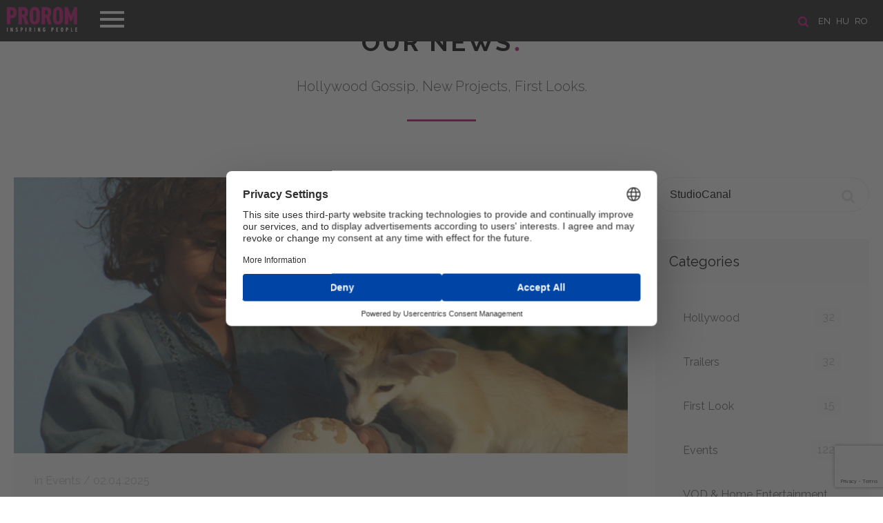

--- FILE ---
content_type: text/html; charset=UTF-8
request_url: https://www.prorom.com/en/news?search=StudioCanal
body_size: 9692
content:
<!DOCTYPE html>
<html lang="en">
<head>

	<meta charset="utf-8">
	<meta http-equiv="X-UA-Compatible" content="IE=edge">
	<meta name="viewport" content="width=device-width, initial-scale=1, minimum-scale=1, maximum-scale=1">
	<meta name="csrf-token" content="29eBeCAzxoXu1Y0i0X7Eq1WP5j77428rs6AmXcf9">
	<title>Prorom</title>

	<!-- Scripts -->
	<script src="https://www.prorom.com/js/jquery.min.js"></script>
	<script src="https://www.prorom.com/js/templater.min.js"></script>
	<script src="https://www.prorom.com/js/smooth-scroll.polyfills.min.js"></script>
	<script src="https://www.prorom.com/vendors/swiper/swiper.min.js"></script>
	<script src="https://www.prorom.com/vendors/lightbox/lightbox.min.js"></script>
	<script src="https://www.prorom.com/js/app.min.js?v=1"></script>
	<script src="https://www.prorom.com/js/movie.min.js?v=1.3"></script>
	<script src="https://www.prorom.com/js/lozad.min.js"></script>
	<script src="https://www.prorom.com/js/intersection-observer.js"></script>
	<script src="https://www.prorom.com/js/cookiebar.min.js"></script>
	<script src="https://www.prorom.com/js/select2.min.js"></script>
	<script src="https://www.google.com/recaptcha/api.js?render=6LeuxvonAAAAAIio1_nefdzV6EgR5wWQZyiU_hpn"></script>

	<!-- Styles -->
	<link href="https://www.prorom.com/css/app.css?v=3g42g4g" rel="stylesheet">
	<meta name="theme-color" content="#1b1b1b">

					
	<!-- Google Tag Manager -->
	<script>(function(w,d,s,l,i){w[l]=w[l]||[];w[l].push({'gtm.start':
	new Date().getTime(),event:'gtm.js'});var f=d.getElementsByTagName(s)[0],
	j=d.createElement(s),dl=l!='dataLayer'?'&l='+l:'';j.async=true;j.src=
	'https://www.googletagmanager.com/gtm.js?id='+i+dl;f.parentNode.insertBefore(j,f);
	})(window,document,'script','dataLayer','GTM-PH6KRM2X');</script>
	<!-- End Google Tag Manager -->

	
	<script id="usercentrics-cmp" src="https://web.cmp.usercentrics.eu/ui/loader.js" data-settings-id="EK2utpkGlDAetT" async></script>

</head>
<body>
	<header class="header " id="home">

	<div class="header-line">
		<!-- languages -->
					<section class="languages">

				<a href="/en/search"><img src="/images/icon-search.png" title="SEARCH" alt="SEARCH" class="search-icon"></a>

									<a href="/en?referer=en/news">en</a>
									<a href="/hu?referer=en/news">hu</a>
									<a href="/ro?referer=en/news">ro</a>
							</section>
		
		<!-- navigation -->
		<nav class="navigation">
			<div class="menu-top">
				<div class="logo">
					<a href="/en/"><img src="/images/logo_prorom.png" alt="Prorom"></a>
				</div>
				<div class="menu-btn">
					<span class="menu-btn-icon"></span>
				</div>
			</div>
			<div class="menu-content">
				<ul>
					<li><a data-scroll href="/en/#home">Home</a></li>
					<li><a data-scroll href="/en/about">About us</a></li>
					<li><a data-scroll href="/en/movies">Films</a></li>
					<li><a data-scroll href="/en/news">News</a></li>
					<li><a data-scroll href="/en/contact">Contact</a></li>
									</ul>
				<div class="menu-footer">
					<a href="https://www.facebook.com/Prorom/" target="_blank"><img class="icon-fb" src="/images/icon-fb.png"></a>					<a href="https://www.youtube.com/user/PROROMMEDIATRADE/featured" target="_blank"><img class="icon-youtube" src="/images/icon-youtube.png"></a>					<a href="https://www.instagram.com/prorom.distribution/" target="_blank"><img class="icon-instagram" src="/images/icon-instagram.png"></a>					<a href="https://www.tiktok.com/@prorom.romania?lang=en" target="_blank"><img class="icon-tiktok" src="/images/icon-tiktok.png"></a>				</div>
			</div>
		</nav>
	</div>

	
</header>	<main>
		
<div id="fb-root"></div>
<script async defer src="https://connect.facebook.net/en_EN/sdk.js#xfbml=1&version=v3.2&appId=387753505356062&autoLogAppEvents=1"></script>
<section class="news" id="news">
	<h2><a href="/en/news">Our News <span class="dot">.</span></a></h2>
	<div class="text-title">Hollywood Gossip, New Projects, First Looks.</div>
	<div class="page" id="feed">

		<div class="boxes">
			<!-- newsfeed -->
			<div class="box-size-9 xs newsfeed">
															<div class="new-block">
		<div class="image" style="background: url('/storage/images/news//image1_8e020f1372cf136cb4021150eacd2e1057739-lg.jpg') center center no-repeat; background-size: cover">
			</div>
		<div class="content">
		<div class="info">
							 in Events / 						02.04.2025
		</div>
		<h3><a href="/en/news/prorom-will-release-gilles-de-maistres-new-movie-the-desert-child-in-2026">Prorom will release Gilles De Maistre’s new movie The Desert Child in 2026</a></h3>
		<p>Prorom will release French director <b>Gilles de Maistre</b>’s upcoming movie <b><i>The Desert Child</i></b> in Eastern Europe, following its sales launch at the Berlinale’s European Film Market in February.&nbsp; <br></p>
		<div class="more ">
			<p>Currently in post-production for a 2026 release, the drama retells the true story of a youngster raised by ostriches in the Sahara.</p><p><b><i>The Desert Child</i></b> follows <b>Maistre</b>’s hit <b><i>Autumn and the Black Jaguar</i></b>, which grossed $30M at the international box office, and upcoming release <b><i>Moon The Panda</i></b>, which hits French and Eastern Europe cinemas this April.</p><p><b><i>Moon the Panda</i></b> will be released in Hungary (on April 10), Romania (on April 11), Czech Republic and Slovakia (on April 24) by Prorom.</p><p><i>„Over the years, our local audiences have truly fallen in love with <b>Gilles de Maistre</b>’s movies. So we are very happy that after <b>Mia and</b> <b>The White Lion, The Wolf and The Lion</b> and <b>Autumn And The Black Jaguar,</b> we can soon enchant children and adults alike with <b>The Desert Child</b>” </i>says <b>Axel Böhm</b>, Co-Managing Director at Prorom.</p><p>As with most of <b>Maistre</b>’s previous features, which also include <i><b>The Wolf and the Lion </b></i>and <i><b>Mia and the White Lion</b></i>, the <i><b>The Desert Child </b></i>involves working with children and real-life animals, in this case ostriches and young Fennec foxes.</p><p>Prorom released all of this titles in Romania, Hungary, Czech Republic and Slovakia with a combined box-office of over $1.8M (source: box-officemojo.com).</p><p><i><b>The Desert Child</b></i> is produced by StudioCanal and <b>Catherine Camborde </b>at Mai-Juin Productions, a Mediawan company. StudioCanal is handling international sales and will also release the film theatrically in France.</p><p><i>Source: Deadline.com.</i></p><p><i>Image©2025 - Mai Juin Productions – StudioCanal – Umedia Production.</i><br></p><p><!--[if gte mso 9]><xml>
--></p>

			<div class="tags">
				 					<a href="/en/news?search=The Desert Child" class="btn btn-nude silver">The Desert Child</a>
				 			</div>
			<br><br>
			<br>
			<div class="fb-like" data-href="https://prorom.com/en/news/prorom-will-release-gilles-de-maistres-new-movie-the-desert-child-in-2026" data-layout="standard" data-action="like" data-size="small" data-show-faces="true" data-share="true"></div>
		</div>
					<a href="/en/news/prorom-will-release-gilles-de-maistres-new-movie-the-desert-child-in-2026" class="btn btn-magenta">Read More</a>
			</div>
</div>
											<div class="new-block">
		<div class="image" style="background: url('/storage/images/news//image_dd414b044ab87d18ecd3d1e2af9190f367952-lg.jpg') center center no-repeat; background-size: cover">
			</div>
		<div class="content">
		<div class="info">
							 in First Look / 						26.01.2022
		</div>
		<h3><a href="/en/news/first-look-image-for-shekhar-kapur-and-jemima-khans-whats-love-got-to-do-with-it">First Look Image for Shekhar Kapur and Jemima Khan’s What’s Love Got To Do With It?</a></h3>
		<p><i>StudioCanal </i>and <i>Working Title Films</i> release a first look image from cross-cultural British rom-com <b><i>What’s Love Got To Do With It?</i></b>, directed by <b>Shekhar Kapur</b> (<b><i>Elizabeth</i></b>) and written by <b>Jemima Khan</b>.<br></p>
		<div class="more ">
			<p>Set to release in cinemas worldwide 2022, <b><i>What’s Love Got To Do With It?</i></b> stars <b>Lily James, Shazad Latif, Emma Thompson, Sajal Aly, Shabana Azmi, Asim Chaudhry, Mim Shaikh, Jeff Mirza, Iman Boujelouah, Mariam Haque</b> and <b>Sindhu Vee</b>. </p><p>British-Pakistani record producer, DJ, songwriter, and musician <b>Naughty Boy</b> will bring his production and writing skills to the film, collaborating on new, original, recordings.<b> Rahat Fateh Ali Khan</b> has also recorded two songs for the soundtrack and will appear in the film itself.</p><p>The film is produced by<b> Jemima Khan</b> (<b><i>The Clinton Affair, The Case Against Adnan Syed, We Steal Secrets: The Story Of Wikileaks</i></b>) &amp; her<i> Instinct Productions</i> with producer <b>Nicky Kentish Barnes</b> (<b><i>About Time, About A Boy</i></b>) alongside <i>Working Title Films’</i> <b>Eric Fellner</b> and <b>Tim Bevan</b>.</p><p>How do you find lasting love in today’s world? For documentary filmmaker Zoe (<b>Lily James</b>), swiping right to find Mr Right has only delivered bad dates and funny anecdotes, much to her opinionated mother Cath’s (<b>Emma Thompson</b>) dismay. </p><p>For her childhood friend and neighbour Kazim (<b>Shazad Latif</b>), the answer is to follow his parents’ example and opt for an assisted marriage with a bright and beautiful bride from Pakistan. As Zoe films his hopeful journey from London to Lahore to marry a stranger, chosen by his parents, she begins to wonder if she might have something to learn from a different approach to finding love.</p><p><i>StudioCanal </i>is fully financing and will release in their own territories – the UK, France, Germany, Australia &amp; New Zealand – and are selling the film worldwide.</p><p><b><i>What’s Love Got To Do With It?</i></b> is set to be released in cinemas Summer 2022.</p><p><i>Prorom </i>will release the movie in Romania, Bulgaria, Hungary, Czech Republic, Slovakia.<br></p>

			<div class="tags">
				 					<a href="/en/news?search=What’s Love Got To Do With It?" class="btn btn-nude silver">What’s Love Got To Do With It?</a>
				  					<a href="/en/news?search=Lily James" class="btn btn-nude silver">Lily James</a>
				  					<a href="/en/news?search=Shazad Latif" class="btn btn-nude silver">Shazad Latif</a>
				  					<a href="/en/news?search=Shekhar Kapur" class="btn btn-nude silver">Shekhar Kapur</a>
				  					<a href="/en/news?search=Jemima Khan" class="btn btn-nude silver">Jemima Khan</a>
				 			</div>
			<br><br>
			<br>
			<div class="fb-like" data-href="https://prorom.com/en/news/first-look-image-for-shekhar-kapur-and-jemima-khans-whats-love-got-to-do-with-it" data-layout="standard" data-action="like" data-size="small" data-show-faces="true" data-share="true"></div>
		</div>
					<a href="/en/news/first-look-image-for-shekhar-kapur-and-jemima-khans-whats-love-got-to-do-with-it" class="btn btn-magenta">Read More</a>
			</div>
</div>
											<div class="new-block">
		<div class="image" style="background: url('/storage/images/news//image_277e24b5efcf62dc3cba007d7c31c93280557-lg.jpg') center center no-repeat; background-size: cover">
			</div>
		<div class="content">
		<div class="info">
							 in Events / 						11.11.2021
		</div>
		<h3><a href="/en/news/the-wolf-and-the-lion-1-million-admissions-in-france">The Wolf and The Lion: 1 Million Admissions in France</a></h3>
		<p>The new movie directed by <b>Gilles de Maistre</b>, <b><i>The Wolf and the Lion</i></b> has now passed 1 Million admissions in France!<br></p>
		<div class="more ">
			<p>This is a strong result for a family movie. The film continues to play in cinemas.</p><p><i><b>The Wolf and The Lion</b></i> has been successfully released also in many other markets. Among these, the results in Czech Republic (<b>Prorom</b>), Hungary (<b>Prorom</b>) and Spain (<b>Tripictures</b>) are very positive. </p><p>The film is still to be released in several territories, including Russia in December, Germany at Christmas, Italy in January and in the USA in Q1 2022.</p><p>In Romania the movie is playing in cinemas, distributed by <b>Prorom </b>and <b>Ro Image 2000</b>. It is available in two versions: dubbed and subtitled in Romanian.</p><p><i>Foto: © 2020 Mai Juin Productions - Galatée Films - Wematin Productions - Studiocanal - M6 Films / Photo Emmanuel Guionet.</i><br></p>

			<div class="tags">
				 					<a href="/en/news?search=The Wolf and The Lion" class="btn btn-nude silver">The Wolf and The Lion</a>
				  					<a href="/en/news?search=Gilles De Maistre" class="btn btn-nude silver">Gilles De Maistre</a>
				  					<a href="/en/news?search=Box-office" class="btn btn-nude silver">Box-office</a>
				  					<a href="/en/news?search=Prorom" class="btn btn-nude silver">Prorom</a>
				 			</div>
			<br><br>
			<br>
			<div class="fb-like" data-href="https://prorom.com/en/news/the-wolf-and-the-lion-1-million-admissions-in-france" data-layout="standard" data-action="like" data-size="small" data-show-faces="true" data-share="true"></div>
		</div>
					<a href="/en/news/the-wolf-and-the-lion-1-million-admissions-in-france" class="btn btn-magenta">Read More</a>
			</div>
</div>
											<div class="new-block">
		<div class="image" style="background: url('/storage/images/news//image_4f745cf9787734f8f0b811e9cb4af99525867-lg.jpg') center center no-repeat; background-size: cover">
			</div>
		<div class="content">
		<div class="info">
							 in Events / 						16.07.2021
		</div>
		<h3><a href="/en/news/gunpowder-milkshake-revenge-is-best-served-ice-cold-only-in-cinemas">Gunpowder Milkshake: Revenge is best served ice cold, only in cinemas!</a></h3>
		<p><i><b>Gunpowder Milkshake</b></i> is now screening in cinemas nationwide! <b>Karen Gillan, Lena Headey, Michelle Yeoh</b> and <b>Angela Bassett</b> lead this hitwomen action thriller which will keep you on the edge of your cinema seat!<br></p>
		<div class="more ">
			<p>Directed and co-written by <b>Navot Papushado</b>, <b><i>Gunpowder Milkshake</i></b> follows Sam (<b>Karen Gillan</b>) who was only 12 years old when her mother Scarlet (<b>Lena Headey</b>), an elite assassin, was forced to abandon her.</p><p>Sam was raised by The Firm, the ruthless crime syndicate her mother worked for. Now, 15 years later, Sam has followed in her mother’s footsteps and grown into a fierce hit-woman. She uses her “talents” to clean up The Firm’s most dangerous messes. She’s as efficient as she is loyal.</p><p>But when a high-risk job goes wrong, Sam must choose between serving The Firm and protecting the life of an innocent 8-year-old girl – Emily (<b>Chloe Coleman</b>)…</p><p><b>Prorom </b>in partnership with <b>Ro Image 2000</b> will release <b><i>Gunpowder Milkshake</i></b> in cinemas this weekend.</p><p><i>Images © 2020 STUDIOCANAL SAS, All rights reserved.</i><br></p>

			<div class="tags">
				 					<a href="/en/news?search=Gunpowder Milkshake" class="btn btn-nude silver">Gunpowder Milkshake</a>
				  					<a href="/en/news?search=Lena Headey" class="btn btn-nude silver">Lena Headey</a>
				  					<a href="/en/news?search=Karen Gillan" class="btn btn-nude silver">Karen Gillan</a>
				  					<a href="/en/news?search=Michelle Yeoh" class="btn btn-nude silver">Michelle Yeoh</a>
				  					<a href="/en/news?search=Angela Bassett" class="btn btn-nude silver">Angela Bassett</a>
				  					<a href="/en/news?search=Navot Papushado" class="btn btn-nude silver">Navot Papushado</a>
				 			</div>
			<br><br>
			<br>
			<div class="fb-like" data-href="https://prorom.com/en/news/gunpowder-milkshake-revenge-is-best-served-ice-cold-only-in-cinemas" data-layout="standard" data-action="like" data-size="small" data-show-faces="true" data-share="true"></div>
		</div>
					<a href="/en/news/gunpowder-milkshake-revenge-is-best-served-ice-cold-only-in-cinemas" class="btn btn-magenta">Read More</a>
			</div>
</div>
											<div class="new-block">
		<div class="image" style="background: url('/storage/images/news//image_a36623fea7cbe6ada622be2c9433bb451039-lg.jpg') center center no-repeat; background-size: cover">
			</div>
		<div class="content">
		<div class="info">
							 in First Look / 						10.02.2021
		</div>
		<h3><a href="/en/news/first-gunpowder-milkshake-images-reveal-a-killer-cast-led-by-karen-gillan-and-lena-headey">First Gunpowder Milkshake Images Reveal a Killer Cast Led by Karen Gillan and Lena Headey</a></h3>
		<p>StudioCanal has released new images from the highly anticipated action movie <b><i>Gunpowder Milkshake</i></b>. <br></p>
		<div class="more ">
			<p><i><b>Gunpowder Milkshake </b></i>stars <b>Karen Gillan, Lena Headey, Angela Bassett, Paul Giamatti</b> and <b>Michelle Yeoh</b>.</p><p>Directed and co-written by <b>Navot Papushado </b>(<i><b>Big Bad Wolves</b></i>), <b>Gunpowder Milkshake</b> follows Sam (<b>Karen Gillan</b>) who was only 12 years old when her mother Scarlet (<b>Lena Headey</b>), an elite assassin, was forced to abandon her. </p><p>Sam was raised by The Firm, the ruthless crime syndicate her mother worked for. Now, 15 years later, Sam has followed in her mother’s footsteps and grown into a fierce hit-woman. She uses her “talents” to clean up The Firm’s most dangerous messes. She’s as efficient as she is loyal.</p><p>But when a high-risk job goes wrong, Sam must choose between serving The Firm and protecting the life of an innocent 8-year-old girl – Emily (<b>Chloe Coleman</b>). </p><p>With a target on her back, Sam has only one chance to survive: reunite with her mother and her lethal associates The Librarians (<b>Angela Bassett, Michelle Yeoh</b> and<b> Carla Gugino</b>).</p><p>The images can be seen here: <a href="https://www.prorom.com/en/movies/gunpowder-milkshake-3575" target="_blank">Gunpowder Milkshake</a>.<br></p><p><b>Prorom </b>in partnership with<b> Ro Image 2000</b> will release <i><b>Gunpowder Milkshake </b></i>in cinemas this year.</p><p><i>Images © 2020 STUDIOCANAL SAS, All rights reserved.</i><br></p>

			<div class="tags">
				 					<a href="/en/news?search=Gunpowder Milkshake" class="btn btn-nude silver">Gunpowder Milkshake</a>
				  					<a href="/en/news?search=Karen Gillan" class="btn btn-nude silver">Karen Gillan</a>
				  					<a href="/en/news?search=Lena Headey" class="btn btn-nude silver">Lena Headey</a>
				  					<a href="/en/news?search=Angela Bassett" class="btn btn-nude silver">Angela Bassett</a>
				  					<a href="/en/news?search=Michelle Yeoh" class="btn btn-nude silver">Michelle Yeoh</a>
				  					<a href="/en/news?search=Carla Gugino" class="btn btn-nude silver">Carla Gugino</a>
				  					<a href="/en/news?search=Navot Papushado" class="btn btn-nude silver">Navot Papushado</a>
				  					<a href="/en/news?search=Paul Giamatti" class="btn btn-nude silver">Paul Giamatti</a>
				 			</div>
			<br><br>
			<br>
			<div class="fb-like" data-href="https://prorom.com/en/news/first-gunpowder-milkshake-images-reveal-a-killer-cast-led-by-karen-gillan-and-lena-headey" data-layout="standard" data-action="like" data-size="small" data-show-faces="true" data-share="true"></div>
		</div>
					<a href="/en/news/first-gunpowder-milkshake-images-reveal-a-killer-cast-led-by-karen-gillan-and-lena-headey" class="btn btn-magenta">Read More</a>
			</div>
</div>
											<div class="new-block">
		<div class="image" style="background: url('/storage/images/news//image_fcdc6640bbc88e5d64cf4f472d1f45bb68251-lg.jpg') center center no-repeat; background-size: cover">
			</div>
		<div class="content">
		<div class="info">
							 in First Look / 						07.12.2020
		</div>
		<h3><a href="/en/news/the-first-images-from-the-wolf-and-the-lion--coming-to-cinemas-2021">The first images from The Wolf and The Lion – coming to cinemas 2021</a></h3>
		<p><i>Mai Juin Productions, Galatée Films, Transfilm International, STUDIOCANAL </i>and <i>M6 Films</i> launch three first look images from <b>Gilles de Maistre</b>’s <b><i>The Wolf and The Lion</i></b>. <br></p>
		<div class="more ">
			<p>From the same team behind <b><i>Mia and The White Lion</i></b> comes a new, furry, family adventure that will transport audiences into the heart of breath-taking Canadian landscapes. </p><p>The film is set to be released in the first half of 2021.</p><p>After her grandfather's death, 20-year-old Alma decides to go back to her childhood home – a little island in the heart of the majestic Canadian forest. Whilst there, she rescues two helpless cubs: a wolf and a lion. </p><p>They forge an inseparable bond, but their world soon collapses as the forest ranger discovers the animals and takes them away. </p><p>The two cub brothers must now embark on a treacherous journey across Canada to be reunited with one another and Alma once more.</p><p><i><b>The Wolf and The Lion</b></i> is directed by <b>Gilles de Maistre</b> (<i><b>Mia And The White Lion</b></i>) and will star newcomer <b>Molly Kunz</b> (<b><i>Widows</i></b>) and Academy Award® nominee <b>Graham Greene</b> (<b><i>Wind River, Dances With Wolves</i></b>) alongside animal castmates, supervised by renowned animal trainer <b>Andrew Simpson</b> (<b><i>Game Of Thrones, The Revenant</i></b>). </p><p><b>Catherine Camborde</b> of Mai Juin Productions, and <b>Jacques Perrin, Nicolas Elghozi</b> and <b>Valentine Perrin</b> of Galatée films are producing, alongside Canadian co-producer <b>Claude Léger </b>of Transfilm International.</p><p>The images <a href="https://www.prorom.com/en/movies/the-wolf-and-the-lion-3618" target="_blank">can be viewed here (click)</a>. </p><p>All images: © 2020 Mai Juin Productions - Galatée Films - Wematin Productions - Studiocanal - M6 Films / Photo Emmanuel Guionet.<br></p>

			<div class="tags">
				 					<a href="/en/news?search=The Wolf and the Lion" class="btn btn-nude silver">The Wolf and the Lion</a>
				  					<a href="/en/news?search=Gilles de Maistre" class="btn btn-nude silver">Gilles de Maistre</a>
				  					<a href="/en/news?search=Molly Kunz" class="btn btn-nude silver">Molly Kunz</a>
				  					<a href="/en/news?search=Graham Greene" class="btn btn-nude silver">Graham Greene</a>
				 			</div>
			<br><br>
			<br>
			<div class="fb-like" data-href="https://prorom.com/en/news/the-first-images-from-the-wolf-and-the-lion--coming-to-cinemas-2021" data-layout="standard" data-action="like" data-size="small" data-show-faces="true" data-share="true"></div>
		</div>
					<a href="/en/news/the-first-images-from-the-wolf-and-the-lion--coming-to-cinemas-2021" class="btn btn-magenta">Read More</a>
			</div>
</div>
										<nav>
        <ul class="pagination">
            
                            <li class="page-item disabled" aria-disabled="true" aria-label="&laquo; Previous">
                    <span class="page-link" aria-hidden="true">&lsaquo;</span>
                </li>
            
            
                            
                
                
                                                                                        <li class="page-item active" aria-current="page"><span class="page-link">1</span></li>
                                                                                                <li class="page-item"><a class="page-link" href="https://www.prorom.com/en/news?search=StudioCanal&amp;page=2">2</a></li>
                                                                        
            
                            <li class="page-item">
                    <a class="page-link" href="https://www.prorom.com/en/news?search=StudioCanal&amp;page=2" rel="next" aria-label="Next &raquo;">&rsaquo;</a>
                </li>
                    </ul>
    </nav>

							</div>
			<!-- sidebar -->
			<div class="box-size-3 xs sidebar">
				<!-- seach -->
<form action="/en/news" method="get" class="search">
	<input name="search" placeholder="Search"  value="StudioCanal" >
	<button class="icon"></button>
</form>

<!-- categories -->
<div class="box">
	<h4>Categories</h4>
	<div class="content">
		<ul>
						<li>
				<a href="/en/news/category/hollywood">Hollywood
					<span class="badge">32</span>
				</a>
			</li>
						<li>
				<a href="/en/news/category/trailers">Trailers
					<span class="badge">32</span>
				</a>
			</li>
						<li>
				<a href="/en/news/category/first-look">First Look
					<span class="badge">15</span>
				</a>
			</li>
						<li>
				<a href="/en/news/category/events">Events
					<span class="badge">122</span>
				</a>
			</li>
						<li>
				<a href="/en/news/category/vod--home-entertainment">VOD &amp; Home Entertainment
					<span class="badge">9</span>
				</a>
			</li>
						<li>
				<a href="/en/news/category/interviews">Interviews
					<span class="badge">11</span>
				</a>
			</li>
						<li>
				<a href="/en/news/category/prorom-movies-on-tv">Prorom movies on TV
					<span class="badge">59</span>
				</a>
			</li>
						<li>
				<a href="/en/news/category/jobs">Jobs
					<span class="badge">4</span>
				</a>
			</li>
					</ul>
	</div>
</div>


<!-- recent posts -->
<div class="box">
	<h4>Recent Post</h4>
	<div class="content">
		<ul>
						<li>
				<a href="/en/news/the-housemaid---from-page-to-screen-paul-feig-brings-freida-mcfaddens-bestseller-to-life#feed">
					The Housemaid - From Page to Screen: Paul Feig Brings Freida McFadden’s Bestseller to Life
					<span class="date">08.12.2025</span>
				</a>
			</li>
						<li>
				<a href="/en/news/the-magic-returns-to-the-big-screen-now-you-see-me-now-you-dont-reveals-its-tricks-only-at-the-cinema-on-november-28th#feed">
					The Magic returns to the big screen: Now You See Me Now You Don&#039;t reveals its tricks only at the cinema on November 28th
					<span class="date">26.11.2025</span>
				</a>
			</li>
						<li>
				<a href="/en/news/spermageddon--screened-for-the-first-time-in-romania-at-animest-2025-in-the-presence-of-co-director-rasmus-a-sivertsen#feed">
					Spermageddon – screened for the first time in Romania at Animest 2025 in the presence of co-director Rasmus A. Sivertsen
					<span class="date">02.10.2025</span>
				</a>
			</li>
					</ul>
	</div>
</div>

	<!-- tags -->
	<div class="box">
		<h4>Tags</h4>
		<div class="content tags">
						<a href="/en/news?search=The Housemaid" class="btn btn-nude silver">The Housemaid</a>
						<a href="/en/news?search=Freida McFadden" class="btn btn-nude silver">Freida McFadden</a>
						<a href="/en/news?search=Sydney Sweeney" class="btn btn-nude silver">Sydney Sweeney</a>
						<a href="/en/news?search=Amanda Seyfried" class="btn btn-nude silver">Amanda Seyfried</a>
						<a href="/en/news?search=Brandon Sklenar" class="btn btn-nude silver">Brandon Sklenar</a>
						<a href="/en/news?search=Michele Morrone" class="btn btn-nude silver">Michele Morrone</a>
						<a href="/en/news?search=Paul Feig" class="btn btn-nude silver">Paul Feig</a>
						<a href="/en/news?search=Now You See Me" class="btn btn-nude silver">Now You See Me</a>
						<a href="/en/news?search=Now You See Me: Now You Don’t" class="btn btn-nude silver">Now You See Me: Now You Don’t</a>
						<a href="/en/news?search=Rasmus A. Sivertsen" class="btn btn-nude silver">Rasmus A. Sivertsen</a>
						<a href="/en/news?search=Spermageddon" class="btn btn-nude silver">Spermageddon</a>
						<a href="/en/news?search=Tommy Wirkola" class="btn btn-nude silver">Tommy Wirkola</a>
						<a href="/en/news?search=Animest" class="btn btn-nude silver">Animest</a>
						<a href="/en/news?search=Sacrifice" class="btn btn-nude silver">Sacrifice</a>
						<a href="/en/news?search=Roofman" class="btn btn-nude silver">Roofman</a>
						<a href="/en/news?search=Bald Is the New Black" class="btn btn-nude silver">Bald Is the New Black</a>
						<a href="/en/news?search=Certains l’aiment chauve" class="btn btn-nude silver">Certains l’aiment chauve</a>
						<a href="/en/news?search=Camille Delamarre" class="btn btn-nude silver">Camille Delamarre</a>
						<a href="/en/news?search=A Nun In The City" class="btn btn-nude silver">A Nun In The City</a>
						<a href="/en/news?search=Frédéric Quiring" class="btn btn-nude silver">Frédéric Quiring</a>
					</div>
	</div>
			</div>
		</div>
	</div>
</section>
	</main>
	<!--
<div class="cookie-message" style="display: block;">
	<span>Before browse our site, please accept our <a href="/en/privacy-policy" class="cookieInfo">Cookies policy</a></span>
	<a class="my-close-button btn  btn-magenta" href="">Accept</a>
</div>
<script>
	$('.cookie-message').cookieBar({ closeButton : '.my-close-button' })
	setTimeout(function(){$('.cookie-message').cookieBar({ closeButton : '.my-close-button' })},500)
	$(document).ready(function() {
		setTimeout(function(){$('.cookie-message').cookieBar({ closeButton : '.my-close-button' })},500)
	})
</script>
-->

<footer class="footer">
	<div class="boxes buttons">
		<a href="/en/privacy-policy"><img src="/images/icon-career.png" alt="Career"><br>Privacy Policy</a>
		<a href="javascript: App.scrollUp()"><img src="/images/icon-up.png" alt="Scroll Up"><br>Scroll Up</a>
		<a href="/en/sitemap"><img src="/images/icon-map.png" alt="Site Map"><br>Site Map</a>
					<a href="/en/login"><img src="/images/icon-user.png" alg="login"><br>Login</a>
			</div>
	<div class="boxes content">
		<p>©1992-2025 PROROM MEDIA-TRADE GMBH - All Rights Reserved</p>
		<div class="socials">
			<a href="mailto:contact@prorom.com"><img src="/images/social-icon-mail.png" alt=""></a>
			<a href="https://www.facebook.com/Prorom/" target="_blank"><img src="/images/social-icon-fb.png" alt=""></a>
			<a href="https://www.youtube.com/user/PROROMMEDIATRADE/featured" target="_blank"><img src="/images/social-icon-youtube.png" alt=""></a>
			<a href="https://www.instagram.com/prorom.distribution/" target="_blank"><img src="/images/social-icon-instagram.png" alt=""></a>
			<a href="https://www.tiktok.com/@prorom.romania?lang=en" target="_blank"><img src="/images/social-icon-tiktok.png" alt=""></a>		</div>
	</div>
	<div class="boxes info">
		<a href="http://extremenet.hu" target="_blank"><img src="/powered_by_ex.svg" style="height: 23px" alt="extremenet"></a>
		<img src="/images/logosbeneficairescreativeeuropeleft_en.jpg" style="max-width: 240px; margin-bottom: -20px">
	</div>
</footer>	<div id="notifications"></div>
	<script>
		$(document).ready(function(){
			App.navigation()
			App.initSlider()
			App.newsMore()
			App.selectInit()

			
		})
	</script>

	
</body>
</html>

--- FILE ---
content_type: text/html; charset=utf-8
request_url: https://www.google.com/recaptcha/api2/anchor?ar=1&k=6LeuxvonAAAAAIio1_nefdzV6EgR5wWQZyiU_hpn&co=aHR0cHM6Ly93d3cucHJvcm9tLmNvbTo0NDM.&hl=en&v=PoyoqOPhxBO7pBk68S4YbpHZ&size=invisible&anchor-ms=20000&execute-ms=30000&cb=fytt0l3wfbu9
body_size: 48551
content:
<!DOCTYPE HTML><html dir="ltr" lang="en"><head><meta http-equiv="Content-Type" content="text/html; charset=UTF-8">
<meta http-equiv="X-UA-Compatible" content="IE=edge">
<title>reCAPTCHA</title>
<style type="text/css">
/* cyrillic-ext */
@font-face {
  font-family: 'Roboto';
  font-style: normal;
  font-weight: 400;
  font-stretch: 100%;
  src: url(//fonts.gstatic.com/s/roboto/v48/KFO7CnqEu92Fr1ME7kSn66aGLdTylUAMa3GUBHMdazTgWw.woff2) format('woff2');
  unicode-range: U+0460-052F, U+1C80-1C8A, U+20B4, U+2DE0-2DFF, U+A640-A69F, U+FE2E-FE2F;
}
/* cyrillic */
@font-face {
  font-family: 'Roboto';
  font-style: normal;
  font-weight: 400;
  font-stretch: 100%;
  src: url(//fonts.gstatic.com/s/roboto/v48/KFO7CnqEu92Fr1ME7kSn66aGLdTylUAMa3iUBHMdazTgWw.woff2) format('woff2');
  unicode-range: U+0301, U+0400-045F, U+0490-0491, U+04B0-04B1, U+2116;
}
/* greek-ext */
@font-face {
  font-family: 'Roboto';
  font-style: normal;
  font-weight: 400;
  font-stretch: 100%;
  src: url(//fonts.gstatic.com/s/roboto/v48/KFO7CnqEu92Fr1ME7kSn66aGLdTylUAMa3CUBHMdazTgWw.woff2) format('woff2');
  unicode-range: U+1F00-1FFF;
}
/* greek */
@font-face {
  font-family: 'Roboto';
  font-style: normal;
  font-weight: 400;
  font-stretch: 100%;
  src: url(//fonts.gstatic.com/s/roboto/v48/KFO7CnqEu92Fr1ME7kSn66aGLdTylUAMa3-UBHMdazTgWw.woff2) format('woff2');
  unicode-range: U+0370-0377, U+037A-037F, U+0384-038A, U+038C, U+038E-03A1, U+03A3-03FF;
}
/* math */
@font-face {
  font-family: 'Roboto';
  font-style: normal;
  font-weight: 400;
  font-stretch: 100%;
  src: url(//fonts.gstatic.com/s/roboto/v48/KFO7CnqEu92Fr1ME7kSn66aGLdTylUAMawCUBHMdazTgWw.woff2) format('woff2');
  unicode-range: U+0302-0303, U+0305, U+0307-0308, U+0310, U+0312, U+0315, U+031A, U+0326-0327, U+032C, U+032F-0330, U+0332-0333, U+0338, U+033A, U+0346, U+034D, U+0391-03A1, U+03A3-03A9, U+03B1-03C9, U+03D1, U+03D5-03D6, U+03F0-03F1, U+03F4-03F5, U+2016-2017, U+2034-2038, U+203C, U+2040, U+2043, U+2047, U+2050, U+2057, U+205F, U+2070-2071, U+2074-208E, U+2090-209C, U+20D0-20DC, U+20E1, U+20E5-20EF, U+2100-2112, U+2114-2115, U+2117-2121, U+2123-214F, U+2190, U+2192, U+2194-21AE, U+21B0-21E5, U+21F1-21F2, U+21F4-2211, U+2213-2214, U+2216-22FF, U+2308-230B, U+2310, U+2319, U+231C-2321, U+2336-237A, U+237C, U+2395, U+239B-23B7, U+23D0, U+23DC-23E1, U+2474-2475, U+25AF, U+25B3, U+25B7, U+25BD, U+25C1, U+25CA, U+25CC, U+25FB, U+266D-266F, U+27C0-27FF, U+2900-2AFF, U+2B0E-2B11, U+2B30-2B4C, U+2BFE, U+3030, U+FF5B, U+FF5D, U+1D400-1D7FF, U+1EE00-1EEFF;
}
/* symbols */
@font-face {
  font-family: 'Roboto';
  font-style: normal;
  font-weight: 400;
  font-stretch: 100%;
  src: url(//fonts.gstatic.com/s/roboto/v48/KFO7CnqEu92Fr1ME7kSn66aGLdTylUAMaxKUBHMdazTgWw.woff2) format('woff2');
  unicode-range: U+0001-000C, U+000E-001F, U+007F-009F, U+20DD-20E0, U+20E2-20E4, U+2150-218F, U+2190, U+2192, U+2194-2199, U+21AF, U+21E6-21F0, U+21F3, U+2218-2219, U+2299, U+22C4-22C6, U+2300-243F, U+2440-244A, U+2460-24FF, U+25A0-27BF, U+2800-28FF, U+2921-2922, U+2981, U+29BF, U+29EB, U+2B00-2BFF, U+4DC0-4DFF, U+FFF9-FFFB, U+10140-1018E, U+10190-1019C, U+101A0, U+101D0-101FD, U+102E0-102FB, U+10E60-10E7E, U+1D2C0-1D2D3, U+1D2E0-1D37F, U+1F000-1F0FF, U+1F100-1F1AD, U+1F1E6-1F1FF, U+1F30D-1F30F, U+1F315, U+1F31C, U+1F31E, U+1F320-1F32C, U+1F336, U+1F378, U+1F37D, U+1F382, U+1F393-1F39F, U+1F3A7-1F3A8, U+1F3AC-1F3AF, U+1F3C2, U+1F3C4-1F3C6, U+1F3CA-1F3CE, U+1F3D4-1F3E0, U+1F3ED, U+1F3F1-1F3F3, U+1F3F5-1F3F7, U+1F408, U+1F415, U+1F41F, U+1F426, U+1F43F, U+1F441-1F442, U+1F444, U+1F446-1F449, U+1F44C-1F44E, U+1F453, U+1F46A, U+1F47D, U+1F4A3, U+1F4B0, U+1F4B3, U+1F4B9, U+1F4BB, U+1F4BF, U+1F4C8-1F4CB, U+1F4D6, U+1F4DA, U+1F4DF, U+1F4E3-1F4E6, U+1F4EA-1F4ED, U+1F4F7, U+1F4F9-1F4FB, U+1F4FD-1F4FE, U+1F503, U+1F507-1F50B, U+1F50D, U+1F512-1F513, U+1F53E-1F54A, U+1F54F-1F5FA, U+1F610, U+1F650-1F67F, U+1F687, U+1F68D, U+1F691, U+1F694, U+1F698, U+1F6AD, U+1F6B2, U+1F6B9-1F6BA, U+1F6BC, U+1F6C6-1F6CF, U+1F6D3-1F6D7, U+1F6E0-1F6EA, U+1F6F0-1F6F3, U+1F6F7-1F6FC, U+1F700-1F7FF, U+1F800-1F80B, U+1F810-1F847, U+1F850-1F859, U+1F860-1F887, U+1F890-1F8AD, U+1F8B0-1F8BB, U+1F8C0-1F8C1, U+1F900-1F90B, U+1F93B, U+1F946, U+1F984, U+1F996, U+1F9E9, U+1FA00-1FA6F, U+1FA70-1FA7C, U+1FA80-1FA89, U+1FA8F-1FAC6, U+1FACE-1FADC, U+1FADF-1FAE9, U+1FAF0-1FAF8, U+1FB00-1FBFF;
}
/* vietnamese */
@font-face {
  font-family: 'Roboto';
  font-style: normal;
  font-weight: 400;
  font-stretch: 100%;
  src: url(//fonts.gstatic.com/s/roboto/v48/KFO7CnqEu92Fr1ME7kSn66aGLdTylUAMa3OUBHMdazTgWw.woff2) format('woff2');
  unicode-range: U+0102-0103, U+0110-0111, U+0128-0129, U+0168-0169, U+01A0-01A1, U+01AF-01B0, U+0300-0301, U+0303-0304, U+0308-0309, U+0323, U+0329, U+1EA0-1EF9, U+20AB;
}
/* latin-ext */
@font-face {
  font-family: 'Roboto';
  font-style: normal;
  font-weight: 400;
  font-stretch: 100%;
  src: url(//fonts.gstatic.com/s/roboto/v48/KFO7CnqEu92Fr1ME7kSn66aGLdTylUAMa3KUBHMdazTgWw.woff2) format('woff2');
  unicode-range: U+0100-02BA, U+02BD-02C5, U+02C7-02CC, U+02CE-02D7, U+02DD-02FF, U+0304, U+0308, U+0329, U+1D00-1DBF, U+1E00-1E9F, U+1EF2-1EFF, U+2020, U+20A0-20AB, U+20AD-20C0, U+2113, U+2C60-2C7F, U+A720-A7FF;
}
/* latin */
@font-face {
  font-family: 'Roboto';
  font-style: normal;
  font-weight: 400;
  font-stretch: 100%;
  src: url(//fonts.gstatic.com/s/roboto/v48/KFO7CnqEu92Fr1ME7kSn66aGLdTylUAMa3yUBHMdazQ.woff2) format('woff2');
  unicode-range: U+0000-00FF, U+0131, U+0152-0153, U+02BB-02BC, U+02C6, U+02DA, U+02DC, U+0304, U+0308, U+0329, U+2000-206F, U+20AC, U+2122, U+2191, U+2193, U+2212, U+2215, U+FEFF, U+FFFD;
}
/* cyrillic-ext */
@font-face {
  font-family: 'Roboto';
  font-style: normal;
  font-weight: 500;
  font-stretch: 100%;
  src: url(//fonts.gstatic.com/s/roboto/v48/KFO7CnqEu92Fr1ME7kSn66aGLdTylUAMa3GUBHMdazTgWw.woff2) format('woff2');
  unicode-range: U+0460-052F, U+1C80-1C8A, U+20B4, U+2DE0-2DFF, U+A640-A69F, U+FE2E-FE2F;
}
/* cyrillic */
@font-face {
  font-family: 'Roboto';
  font-style: normal;
  font-weight: 500;
  font-stretch: 100%;
  src: url(//fonts.gstatic.com/s/roboto/v48/KFO7CnqEu92Fr1ME7kSn66aGLdTylUAMa3iUBHMdazTgWw.woff2) format('woff2');
  unicode-range: U+0301, U+0400-045F, U+0490-0491, U+04B0-04B1, U+2116;
}
/* greek-ext */
@font-face {
  font-family: 'Roboto';
  font-style: normal;
  font-weight: 500;
  font-stretch: 100%;
  src: url(//fonts.gstatic.com/s/roboto/v48/KFO7CnqEu92Fr1ME7kSn66aGLdTylUAMa3CUBHMdazTgWw.woff2) format('woff2');
  unicode-range: U+1F00-1FFF;
}
/* greek */
@font-face {
  font-family: 'Roboto';
  font-style: normal;
  font-weight: 500;
  font-stretch: 100%;
  src: url(//fonts.gstatic.com/s/roboto/v48/KFO7CnqEu92Fr1ME7kSn66aGLdTylUAMa3-UBHMdazTgWw.woff2) format('woff2');
  unicode-range: U+0370-0377, U+037A-037F, U+0384-038A, U+038C, U+038E-03A1, U+03A3-03FF;
}
/* math */
@font-face {
  font-family: 'Roboto';
  font-style: normal;
  font-weight: 500;
  font-stretch: 100%;
  src: url(//fonts.gstatic.com/s/roboto/v48/KFO7CnqEu92Fr1ME7kSn66aGLdTylUAMawCUBHMdazTgWw.woff2) format('woff2');
  unicode-range: U+0302-0303, U+0305, U+0307-0308, U+0310, U+0312, U+0315, U+031A, U+0326-0327, U+032C, U+032F-0330, U+0332-0333, U+0338, U+033A, U+0346, U+034D, U+0391-03A1, U+03A3-03A9, U+03B1-03C9, U+03D1, U+03D5-03D6, U+03F0-03F1, U+03F4-03F5, U+2016-2017, U+2034-2038, U+203C, U+2040, U+2043, U+2047, U+2050, U+2057, U+205F, U+2070-2071, U+2074-208E, U+2090-209C, U+20D0-20DC, U+20E1, U+20E5-20EF, U+2100-2112, U+2114-2115, U+2117-2121, U+2123-214F, U+2190, U+2192, U+2194-21AE, U+21B0-21E5, U+21F1-21F2, U+21F4-2211, U+2213-2214, U+2216-22FF, U+2308-230B, U+2310, U+2319, U+231C-2321, U+2336-237A, U+237C, U+2395, U+239B-23B7, U+23D0, U+23DC-23E1, U+2474-2475, U+25AF, U+25B3, U+25B7, U+25BD, U+25C1, U+25CA, U+25CC, U+25FB, U+266D-266F, U+27C0-27FF, U+2900-2AFF, U+2B0E-2B11, U+2B30-2B4C, U+2BFE, U+3030, U+FF5B, U+FF5D, U+1D400-1D7FF, U+1EE00-1EEFF;
}
/* symbols */
@font-face {
  font-family: 'Roboto';
  font-style: normal;
  font-weight: 500;
  font-stretch: 100%;
  src: url(//fonts.gstatic.com/s/roboto/v48/KFO7CnqEu92Fr1ME7kSn66aGLdTylUAMaxKUBHMdazTgWw.woff2) format('woff2');
  unicode-range: U+0001-000C, U+000E-001F, U+007F-009F, U+20DD-20E0, U+20E2-20E4, U+2150-218F, U+2190, U+2192, U+2194-2199, U+21AF, U+21E6-21F0, U+21F3, U+2218-2219, U+2299, U+22C4-22C6, U+2300-243F, U+2440-244A, U+2460-24FF, U+25A0-27BF, U+2800-28FF, U+2921-2922, U+2981, U+29BF, U+29EB, U+2B00-2BFF, U+4DC0-4DFF, U+FFF9-FFFB, U+10140-1018E, U+10190-1019C, U+101A0, U+101D0-101FD, U+102E0-102FB, U+10E60-10E7E, U+1D2C0-1D2D3, U+1D2E0-1D37F, U+1F000-1F0FF, U+1F100-1F1AD, U+1F1E6-1F1FF, U+1F30D-1F30F, U+1F315, U+1F31C, U+1F31E, U+1F320-1F32C, U+1F336, U+1F378, U+1F37D, U+1F382, U+1F393-1F39F, U+1F3A7-1F3A8, U+1F3AC-1F3AF, U+1F3C2, U+1F3C4-1F3C6, U+1F3CA-1F3CE, U+1F3D4-1F3E0, U+1F3ED, U+1F3F1-1F3F3, U+1F3F5-1F3F7, U+1F408, U+1F415, U+1F41F, U+1F426, U+1F43F, U+1F441-1F442, U+1F444, U+1F446-1F449, U+1F44C-1F44E, U+1F453, U+1F46A, U+1F47D, U+1F4A3, U+1F4B0, U+1F4B3, U+1F4B9, U+1F4BB, U+1F4BF, U+1F4C8-1F4CB, U+1F4D6, U+1F4DA, U+1F4DF, U+1F4E3-1F4E6, U+1F4EA-1F4ED, U+1F4F7, U+1F4F9-1F4FB, U+1F4FD-1F4FE, U+1F503, U+1F507-1F50B, U+1F50D, U+1F512-1F513, U+1F53E-1F54A, U+1F54F-1F5FA, U+1F610, U+1F650-1F67F, U+1F687, U+1F68D, U+1F691, U+1F694, U+1F698, U+1F6AD, U+1F6B2, U+1F6B9-1F6BA, U+1F6BC, U+1F6C6-1F6CF, U+1F6D3-1F6D7, U+1F6E0-1F6EA, U+1F6F0-1F6F3, U+1F6F7-1F6FC, U+1F700-1F7FF, U+1F800-1F80B, U+1F810-1F847, U+1F850-1F859, U+1F860-1F887, U+1F890-1F8AD, U+1F8B0-1F8BB, U+1F8C0-1F8C1, U+1F900-1F90B, U+1F93B, U+1F946, U+1F984, U+1F996, U+1F9E9, U+1FA00-1FA6F, U+1FA70-1FA7C, U+1FA80-1FA89, U+1FA8F-1FAC6, U+1FACE-1FADC, U+1FADF-1FAE9, U+1FAF0-1FAF8, U+1FB00-1FBFF;
}
/* vietnamese */
@font-face {
  font-family: 'Roboto';
  font-style: normal;
  font-weight: 500;
  font-stretch: 100%;
  src: url(//fonts.gstatic.com/s/roboto/v48/KFO7CnqEu92Fr1ME7kSn66aGLdTylUAMa3OUBHMdazTgWw.woff2) format('woff2');
  unicode-range: U+0102-0103, U+0110-0111, U+0128-0129, U+0168-0169, U+01A0-01A1, U+01AF-01B0, U+0300-0301, U+0303-0304, U+0308-0309, U+0323, U+0329, U+1EA0-1EF9, U+20AB;
}
/* latin-ext */
@font-face {
  font-family: 'Roboto';
  font-style: normal;
  font-weight: 500;
  font-stretch: 100%;
  src: url(//fonts.gstatic.com/s/roboto/v48/KFO7CnqEu92Fr1ME7kSn66aGLdTylUAMa3KUBHMdazTgWw.woff2) format('woff2');
  unicode-range: U+0100-02BA, U+02BD-02C5, U+02C7-02CC, U+02CE-02D7, U+02DD-02FF, U+0304, U+0308, U+0329, U+1D00-1DBF, U+1E00-1E9F, U+1EF2-1EFF, U+2020, U+20A0-20AB, U+20AD-20C0, U+2113, U+2C60-2C7F, U+A720-A7FF;
}
/* latin */
@font-face {
  font-family: 'Roboto';
  font-style: normal;
  font-weight: 500;
  font-stretch: 100%;
  src: url(//fonts.gstatic.com/s/roboto/v48/KFO7CnqEu92Fr1ME7kSn66aGLdTylUAMa3yUBHMdazQ.woff2) format('woff2');
  unicode-range: U+0000-00FF, U+0131, U+0152-0153, U+02BB-02BC, U+02C6, U+02DA, U+02DC, U+0304, U+0308, U+0329, U+2000-206F, U+20AC, U+2122, U+2191, U+2193, U+2212, U+2215, U+FEFF, U+FFFD;
}
/* cyrillic-ext */
@font-face {
  font-family: 'Roboto';
  font-style: normal;
  font-weight: 900;
  font-stretch: 100%;
  src: url(//fonts.gstatic.com/s/roboto/v48/KFO7CnqEu92Fr1ME7kSn66aGLdTylUAMa3GUBHMdazTgWw.woff2) format('woff2');
  unicode-range: U+0460-052F, U+1C80-1C8A, U+20B4, U+2DE0-2DFF, U+A640-A69F, U+FE2E-FE2F;
}
/* cyrillic */
@font-face {
  font-family: 'Roboto';
  font-style: normal;
  font-weight: 900;
  font-stretch: 100%;
  src: url(//fonts.gstatic.com/s/roboto/v48/KFO7CnqEu92Fr1ME7kSn66aGLdTylUAMa3iUBHMdazTgWw.woff2) format('woff2');
  unicode-range: U+0301, U+0400-045F, U+0490-0491, U+04B0-04B1, U+2116;
}
/* greek-ext */
@font-face {
  font-family: 'Roboto';
  font-style: normal;
  font-weight: 900;
  font-stretch: 100%;
  src: url(//fonts.gstatic.com/s/roboto/v48/KFO7CnqEu92Fr1ME7kSn66aGLdTylUAMa3CUBHMdazTgWw.woff2) format('woff2');
  unicode-range: U+1F00-1FFF;
}
/* greek */
@font-face {
  font-family: 'Roboto';
  font-style: normal;
  font-weight: 900;
  font-stretch: 100%;
  src: url(//fonts.gstatic.com/s/roboto/v48/KFO7CnqEu92Fr1ME7kSn66aGLdTylUAMa3-UBHMdazTgWw.woff2) format('woff2');
  unicode-range: U+0370-0377, U+037A-037F, U+0384-038A, U+038C, U+038E-03A1, U+03A3-03FF;
}
/* math */
@font-face {
  font-family: 'Roboto';
  font-style: normal;
  font-weight: 900;
  font-stretch: 100%;
  src: url(//fonts.gstatic.com/s/roboto/v48/KFO7CnqEu92Fr1ME7kSn66aGLdTylUAMawCUBHMdazTgWw.woff2) format('woff2');
  unicode-range: U+0302-0303, U+0305, U+0307-0308, U+0310, U+0312, U+0315, U+031A, U+0326-0327, U+032C, U+032F-0330, U+0332-0333, U+0338, U+033A, U+0346, U+034D, U+0391-03A1, U+03A3-03A9, U+03B1-03C9, U+03D1, U+03D5-03D6, U+03F0-03F1, U+03F4-03F5, U+2016-2017, U+2034-2038, U+203C, U+2040, U+2043, U+2047, U+2050, U+2057, U+205F, U+2070-2071, U+2074-208E, U+2090-209C, U+20D0-20DC, U+20E1, U+20E5-20EF, U+2100-2112, U+2114-2115, U+2117-2121, U+2123-214F, U+2190, U+2192, U+2194-21AE, U+21B0-21E5, U+21F1-21F2, U+21F4-2211, U+2213-2214, U+2216-22FF, U+2308-230B, U+2310, U+2319, U+231C-2321, U+2336-237A, U+237C, U+2395, U+239B-23B7, U+23D0, U+23DC-23E1, U+2474-2475, U+25AF, U+25B3, U+25B7, U+25BD, U+25C1, U+25CA, U+25CC, U+25FB, U+266D-266F, U+27C0-27FF, U+2900-2AFF, U+2B0E-2B11, U+2B30-2B4C, U+2BFE, U+3030, U+FF5B, U+FF5D, U+1D400-1D7FF, U+1EE00-1EEFF;
}
/* symbols */
@font-face {
  font-family: 'Roboto';
  font-style: normal;
  font-weight: 900;
  font-stretch: 100%;
  src: url(//fonts.gstatic.com/s/roboto/v48/KFO7CnqEu92Fr1ME7kSn66aGLdTylUAMaxKUBHMdazTgWw.woff2) format('woff2');
  unicode-range: U+0001-000C, U+000E-001F, U+007F-009F, U+20DD-20E0, U+20E2-20E4, U+2150-218F, U+2190, U+2192, U+2194-2199, U+21AF, U+21E6-21F0, U+21F3, U+2218-2219, U+2299, U+22C4-22C6, U+2300-243F, U+2440-244A, U+2460-24FF, U+25A0-27BF, U+2800-28FF, U+2921-2922, U+2981, U+29BF, U+29EB, U+2B00-2BFF, U+4DC0-4DFF, U+FFF9-FFFB, U+10140-1018E, U+10190-1019C, U+101A0, U+101D0-101FD, U+102E0-102FB, U+10E60-10E7E, U+1D2C0-1D2D3, U+1D2E0-1D37F, U+1F000-1F0FF, U+1F100-1F1AD, U+1F1E6-1F1FF, U+1F30D-1F30F, U+1F315, U+1F31C, U+1F31E, U+1F320-1F32C, U+1F336, U+1F378, U+1F37D, U+1F382, U+1F393-1F39F, U+1F3A7-1F3A8, U+1F3AC-1F3AF, U+1F3C2, U+1F3C4-1F3C6, U+1F3CA-1F3CE, U+1F3D4-1F3E0, U+1F3ED, U+1F3F1-1F3F3, U+1F3F5-1F3F7, U+1F408, U+1F415, U+1F41F, U+1F426, U+1F43F, U+1F441-1F442, U+1F444, U+1F446-1F449, U+1F44C-1F44E, U+1F453, U+1F46A, U+1F47D, U+1F4A3, U+1F4B0, U+1F4B3, U+1F4B9, U+1F4BB, U+1F4BF, U+1F4C8-1F4CB, U+1F4D6, U+1F4DA, U+1F4DF, U+1F4E3-1F4E6, U+1F4EA-1F4ED, U+1F4F7, U+1F4F9-1F4FB, U+1F4FD-1F4FE, U+1F503, U+1F507-1F50B, U+1F50D, U+1F512-1F513, U+1F53E-1F54A, U+1F54F-1F5FA, U+1F610, U+1F650-1F67F, U+1F687, U+1F68D, U+1F691, U+1F694, U+1F698, U+1F6AD, U+1F6B2, U+1F6B9-1F6BA, U+1F6BC, U+1F6C6-1F6CF, U+1F6D3-1F6D7, U+1F6E0-1F6EA, U+1F6F0-1F6F3, U+1F6F7-1F6FC, U+1F700-1F7FF, U+1F800-1F80B, U+1F810-1F847, U+1F850-1F859, U+1F860-1F887, U+1F890-1F8AD, U+1F8B0-1F8BB, U+1F8C0-1F8C1, U+1F900-1F90B, U+1F93B, U+1F946, U+1F984, U+1F996, U+1F9E9, U+1FA00-1FA6F, U+1FA70-1FA7C, U+1FA80-1FA89, U+1FA8F-1FAC6, U+1FACE-1FADC, U+1FADF-1FAE9, U+1FAF0-1FAF8, U+1FB00-1FBFF;
}
/* vietnamese */
@font-face {
  font-family: 'Roboto';
  font-style: normal;
  font-weight: 900;
  font-stretch: 100%;
  src: url(//fonts.gstatic.com/s/roboto/v48/KFO7CnqEu92Fr1ME7kSn66aGLdTylUAMa3OUBHMdazTgWw.woff2) format('woff2');
  unicode-range: U+0102-0103, U+0110-0111, U+0128-0129, U+0168-0169, U+01A0-01A1, U+01AF-01B0, U+0300-0301, U+0303-0304, U+0308-0309, U+0323, U+0329, U+1EA0-1EF9, U+20AB;
}
/* latin-ext */
@font-face {
  font-family: 'Roboto';
  font-style: normal;
  font-weight: 900;
  font-stretch: 100%;
  src: url(//fonts.gstatic.com/s/roboto/v48/KFO7CnqEu92Fr1ME7kSn66aGLdTylUAMa3KUBHMdazTgWw.woff2) format('woff2');
  unicode-range: U+0100-02BA, U+02BD-02C5, U+02C7-02CC, U+02CE-02D7, U+02DD-02FF, U+0304, U+0308, U+0329, U+1D00-1DBF, U+1E00-1E9F, U+1EF2-1EFF, U+2020, U+20A0-20AB, U+20AD-20C0, U+2113, U+2C60-2C7F, U+A720-A7FF;
}
/* latin */
@font-face {
  font-family: 'Roboto';
  font-style: normal;
  font-weight: 900;
  font-stretch: 100%;
  src: url(//fonts.gstatic.com/s/roboto/v48/KFO7CnqEu92Fr1ME7kSn66aGLdTylUAMa3yUBHMdazQ.woff2) format('woff2');
  unicode-range: U+0000-00FF, U+0131, U+0152-0153, U+02BB-02BC, U+02C6, U+02DA, U+02DC, U+0304, U+0308, U+0329, U+2000-206F, U+20AC, U+2122, U+2191, U+2193, U+2212, U+2215, U+FEFF, U+FFFD;
}

</style>
<link rel="stylesheet" type="text/css" href="https://www.gstatic.com/recaptcha/releases/PoyoqOPhxBO7pBk68S4YbpHZ/styles__ltr.css">
<script nonce="tmxkpBjKMP9lKfZthVGy3Q" type="text/javascript">window['__recaptcha_api'] = 'https://www.google.com/recaptcha/api2/';</script>
<script type="text/javascript" src="https://www.gstatic.com/recaptcha/releases/PoyoqOPhxBO7pBk68S4YbpHZ/recaptcha__en.js" nonce="tmxkpBjKMP9lKfZthVGy3Q">
      
    </script></head>
<body><div id="rc-anchor-alert" class="rc-anchor-alert"></div>
<input type="hidden" id="recaptcha-token" value="[base64]">
<script type="text/javascript" nonce="tmxkpBjKMP9lKfZthVGy3Q">
      recaptcha.anchor.Main.init("[\x22ainput\x22,[\x22bgdata\x22,\x22\x22,\[base64]/[base64]/[base64]/[base64]/cjw8ejpyPj4+eil9Y2F0Y2gobCl7dGhyb3cgbDt9fSxIPWZ1bmN0aW9uKHcsdCx6KXtpZih3PT0xOTR8fHc9PTIwOCl0LnZbd10/dC52W3ddLmNvbmNhdCh6KTp0LnZbd109b2Yoeix0KTtlbHNle2lmKHQuYkImJnchPTMxNylyZXR1cm47dz09NjZ8fHc9PTEyMnx8dz09NDcwfHx3PT00NHx8dz09NDE2fHx3PT0zOTd8fHc9PTQyMXx8dz09Njh8fHc9PTcwfHx3PT0xODQ/[base64]/[base64]/[base64]/bmV3IGRbVl0oSlswXSk6cD09Mj9uZXcgZFtWXShKWzBdLEpbMV0pOnA9PTM/bmV3IGRbVl0oSlswXSxKWzFdLEpbMl0pOnA9PTQ/[base64]/[base64]/[base64]/[base64]\x22,\[base64]\x22,\x22woPCuEdjewlabWNyWcO6wo9dFRU+BFBsw78aw4wDwpBdD8Kiw5wPEMOGwocPwoPDjsOZCGkBDgzCuCllw6nCrMKGPk4SwqpNBMOcw4TCqVvDrTUnw4kRHMOfCMKWLgnDozvDmsOdwoLDlcKVXCU+VENOw5IUw50Pw7XDqsOXDVDCr8Khw4tpOzJRw6BOw7/CosOhw7YQGcO1wpbDuC7DgCBJJsO0woBaAcK+YnDDgMKawqB+wrfCjsKTfg7DgsOBwqAUw5kiw6HCnjckWMKnDTtYbFjCkMK4AAMuwqPDnMKaNsO/w5nCsjo1E8Kob8K4w4PCjH4ycGjChxhPesKoLMKaw71dFQ7ClMOuJSNxUTlnXDJ7OMO1MW7DpS/DukwVwobDmEhYw5tSwpPCinvDng9HFWjDmcOKWG7Ds2cdw43DqzzCmcOTdcK9LQpew5rDgkLCmmVAwrfCkMOvNsODBcO3wpbDr8OMeFFNDHjCt8OnJSXDq8KRJsKUS8KaawnCuFBzwpzDgC/ConDDojQWwo3Dk8KUwrfDvF5YeMOmw6wvExIfwotfw7I0D8ONw5c3woMzPm9xwqpHesKQw7/DnMODw6YOKMOKw7vDqMO0wqotKAHCs8KrbsKhcj/DuDEYwqfDkC/[base64]/Cokd0OH/CqcKUemlyw6LCpMKYeFFgasKVUGHDpcKyXGvDicKNw6x1FXdHHsOAPcKNHC5TL1bDlUTCgiouw7/DkMKBwol8Sw7CvWxCGsKaw77CrzzCkFLCmsKJSsK8wqoRFcKpJ3x1w5h/DsOjEwNqwovDlXQ+XFxGw7/Dr0w+wowbw7MAdGccTsKvw4RZw51iWMK9w4YREsKDHMKzCATDsMOSazdSw6nCsMOJYA8ICSzDucOhw6R7BQkBw4oewpnDqsK/[base64]/[base64]/DjR7ChATCi8OhR8KyVB3CusKCwoXCkn86wroCw4A3EMKEwqM1bxHCnGYbbRF6RcKow6bCnRFcZGwPwobCgMKmaMO5wq3DiUTDkWjChMOvw4gvQ2RHw4AOLMKMCcOEw57DhFAffsKxwp5TcsObwoXDiB/Dh1jCqX0GU8Oew4MEwqMJwp9aVkfCqsOCfVEUOMKBeWEwwrElLlbCk8KEwr01OMOMwpIXw5zDgsK6w6g/w7PCpBTCi8KowqRywpfCj8Kawq98wqdlfMK4IsOdOgdUwqHDkcO9w7TDilTDj0Mfw5bDtTohJMKKWBwUw5Eew4IJEw3DonJpw6h4w7nDlMOOwp7CmV81JcKQw4zDu8KKBMOhLMO/w7kXwrrCqcO3Z8OUQ8OSS8KDbBzCqRNWw5rDvcKvwrzDoBXCmMOZw61KHy/Dm31sw7lOZlzCnCnDpsO9BABzVsOUJMKFwpfDrENCw7zDmBTDtBnDmsO4wqwwfXPDqcK2SjJywqQkw7kqwq7CvsOaR1lrwp7CvMOvw4AifiHDvsONw57DhkBDw6bCksKrO0V8JMOuF8Osw6XDrQ/DjcOOwrHCqcOaXMOcZMKhSsOgwp/CsUfDin9BwonCgkFJZx1cwrx2eXJ/[base64]/DtMOvNsO1woPCi8KoB1bCoGnCvALCkk3Dgj8uw4AyT8OWVsKEw6EER8KbwpjCi8KKw6wdJ0LDmMOyPHRrAsO7XMOPbwvCiU3CiMO/w40rHGjCpSFdwqMhE8OAVk9bwqrCh8O1BcKRw6LCiTlRIcK4fFw/TcKddxLDucKDSFrDmsKvwqtrVcK3w4XDk8OMFXUjYj/Dqnc7ScKORgzCpsOvwqLClsOEHMKCw5dNRcKxaMK3fEEtVxDDnAZlw6MEwqHDpcOwJ8OkR8O4dFdycDjCuiMOwrDCq0fDgSRlcWIxw4xVS8Knw4V/fFvCk8OWYsOjfsObKMOQd3UCfBjDpWHDj8O9VMKLVsOfw63CvTDCk8Kkfi9GDkPDnMKQcVhUZnkdN8OMw5jDkgnCqxbDhhcpwrQjwqHDhiLCiyxaWsOSw6zCtGfDlsKDPxnCmCNwwprDq8Oxwqs+wpcYVcOdwonDuMK1CjpOQB/Cuw83w487wrRbO8KTw63DpcOww5sEw6UEACQ9Y0bClsOxDULDmsKndcKfVhHCp8K/[base64]/CoMOvwojDpMK1cho/wrHCu8OVw6dpZyfCq8OPw65jbsKhdVpZd8KDeT8sw4dVC8OYNANTe8KMwrtbacKHWQ/Cn30Bw4VTwrzDj8Ojw7TDnm3Cr8KzEsK8wqHCt8KJYCfDnMKFwoTCsTnCiHoBw7bDshgdw7NWfRnCocKywrfDqVfCh0fCpsKwwrocw4QUw7FHwqwcwqPChDQ8EcKWdcO3w7/DoSNxw6JXwqsJFsOgwozCqDrCvsK3OsOtJsORwqbDkk/[base64]/w64pUjHCj8KSw6sswoAgLsOFwpFbDsKywpTCnX/[base64]/WR/[base64]/CsTUnwovChgMYL8KedsO3wrHDmlNHwqsNw47DmMKAwpzCoR81wqxIw6NPwqjDpRZ+w4sDQwIbwqouNMOuw7vDp3NPw754BMOywpPCisOPwqXCompSUnwvOCzCmcKnOT3CqUJkZsKhLsKAwqVvw4fDqsOtWU1mWsOdWMOoRMO+wpQFwr/[base64]/CmUDDtFliOA7CoRLCtcK8PsOuwoA9RhQ5w5ccEirCiAdfJyUoCAxwCyk/wpVkw4Jiw7UuJ8KwV8OoeR/DtwVYNTnCqsOxworDjsKPwrh6a8OHGEPCqHHDkU5Kw5lZXMOzDHNvw7UfwpPDn8OUwr1+LWQXw5sHY3/DosKxWRJjZ1VQY0l/FAZ2wqRtwovCrBAQw5ECw5s5woABw6AIw6sRwokPw7XCsiTCmhNIw5vDiGlREgI0YWYxwrVnMG8nCG7CpMO1wrDDgWrDrE/DjCzCr0MpMVNaV8Onw4jDph5SRMOTwqB5wo7DscKAw71YwoIfOcKWfMKqPjLCr8KZwoV9KcKVw75Fwp3CjjHDn8OJPTDClV8wRzTCpcK5acK1w79Mw4PDocORw6fCocKGJcOZwpBuw7jClzfCi8Ouw5DDjsK4wqQwwrlNTC5Xwr8mdcObPMO7wo0Lw7zCh8OFw7wDCR/CgcO0w6vDsSDDgMKnAsKIw6bDjMOww4HDhMKCw5jDux84C0cMAcOSSQ7DnjHCnHUtRUIdbMOewp/DvsKDZMO0w5QhFsKHOsOywrshwqoOesKTw6UWwpzCrnwAWDk4wonCq1TDl8KyOVDCisKiwqIfwrvCgi3Drxg3w6AZJMKuw6cDw4wWPk/[base64]/CnDvDs8OdU1tpwpJaw49THR/Dl8OnaGDCki0EwrRqw68FbcOqVDM9w6bCqMKVLMKZw5thw6JmbgQYfTfCs1gqAMOwSDbDm8OCW8KcSAo4LcOCCMO5w4bDnjjDlMOrwr0Ow4tFJRpQw6zCswoQRsOIwoAUwo3Cl8K/AHoqwoLDmHZmwpfDlTlzZVnCsWvDsMOMYFpOw4jCoMOww5wkwrHCqHjClk/CsCLDrUcrZy7CqMKvw6tvNsOeSwwGwq4Nw5M2w7vDrAcpQcOIwo/DisOowoPDn8K4OcKSb8OJGsKmbMKhBMKnw6rCisOoOsKLYW5OwpLCqMKmOMKQY8OgShHDvhXCmcOMwoTDjcOhFgtPw7HDnsO+wog9w7vClMOgwpfCjcK2f0jDpBvDt3TDtX/DsMKOEXPDtlMnesOHwoA9NsOcAMOfw7cEw5DDpXjDkhQbw6HCmMO8w6UuWcKRZi1DPsOyQwHCthLDncKBYwtbI8KbRj5dw75jXjLDkVULbXbCu8OSwoQ8Z1rCn3/[base64]/DnC5FWMOowrTColM2bDtjw7LDgMOFKMO3wqvClApmO8KLS1LDsXjCtEAYw4stEMKyesOcw7rCohvDj00/[base64]/[base64]/[base64]/w7YTw5B7wr7CjMORFl19cDIdwr/Dm8KHw4ogwrTCumzCsjQHJF7CpMKzUEfDucK5QmzDrsKdXXvDuDHDqcOMCX7CnEPDhMKVwr9cSsOcLVdvw5lMwpbCgMKww69eBQwGw47DocKCfcOMwpvDl8Oqw496wrAPNwoaOV7CmcO9bXXDgsOTwpPCtk/CiSjCjcO3DcKCw4lYwo3Cj1BWOSAqw6vCsRXDrMKww6LCli4IwqlHw7hFdcO3wqXDssOeD8OjwpNjw5cmw58NGU57GxXDjlHDg1HDlMO7AcK0OikEw5JmNsOyUShhw7zCssOBGjHDtMONEz5NUMKkCMOrEhPCsVA4w75HCl7DsQg1ETLCgMK1K8Oaw5/[base64]/[base64]/[base64]/A8K0wrTDvFTDkB7DlcKWWsKfwoh2wrHDlz1mU2rCvDfCpmkMCRFgw5/DnRjCu8K5JBPCpcKNWMK3asKmcUnCg8KKwoDDl8KZUGHCgkjCqXY1w43Cv8Kuw5fClMKnwrkoQxvDosKnwrhqacOTw6DDiBXCvsOnwoLDlmBbYcOtwqUwJ8KdwojCkFp5HV/DoG0tw7nDgcOKwo8qcgnCvg5Qw4LCu0MnJ0vDuWFJVsOtwqZuDMOZbTFgw5XCq8KIw5zDg8O6wqTDknzDjMOqw6vCoxHDtMOjwrbCqMKDw4NgDwHCn8KGw5DDscOnH0wxWF3CiMOjwo4bccOaUsOxw7ZXV8Kww4Z+wr7CgcO3wpXDr8KGworCq1HDpg/Ci1DDpcOWScOORMOMbsO1wr3CgMO5JnjDtUs2wod5wosbw77DhMOEwqx3wqfCpEg2cXIGwrwxw67CrATCoGRQwrrCo1pxIEPDjFtWwqvCqx7DncO3BU9kB8K/w43CrcK+wrgnasKbw7TCuyzCvjnDjlsmw55PMER0w6Zlw7M1w542ScKALzjCkMOHZAHCk0/[base64]/CksOqWkjDpcKnwrzCr8K9w7HCssKFScORKUDCjMKUD8K7woYjdhvCk8OIwr89ZMKVw5zDnz4jG8OmXcKEwrXDtMOITy/CscKXF8KDw7XCgAbCuUTDgsKUAF0AwovDrsKMfgkxwpg0w7EkEcOcwp1GKMKWwp7DrSzDmgE9BMOZw7LCoydsw6bCrjlHw6hLw64Qw6siKG/DkhvCnhjDiMOJYcOSHsK/w4HCk8K0wrEpwqrDksK4E8Oyw4lfw5dyETUUKQE7wpnCoMKNAwXDp8KrVsKtOsKJBXbCicO0wpLDs0sxdiDDl8KXX8OIwpQpYDLCr2p/wp3DtRjCk3/[base64]/[base64]/CpcOqwoVAwrfDuMK6D27Dp2XCiXl9H8OVcsOeGkpUGCTDsF0Ww5cywpTDt2QQwqVow44gJgPDtcOrwq/DmsOLa8OASsOaVnnDgF7ChGvDucKUElbCtsK0NGggwrXCvHDClcKFwpDDvDXDln15wqxBFcOHb1djwrUWOTnCisKQwrxQwo0tIR/[base64]/Dux3Ds8K7aWXDnA08KsOdwpDCon3DpMK9w4ZHQwHCqsOtwpzDrHwJw6XCsHTDjsOmwpbClCzDgFjDvsKZw45/[base64]/DnRo5w6pNwrrCvcO4JsKlKVkSwprDrMKXFg4hw7tRwrJ+JAnDj8O6woZJZ8Knwq/DthZmb8OLwp7Ds2dDwoJXVsKcYG/DkUHChcOWwoVFwqrChsO5wpXChcKBKkDDicKewrA0NMOsw6XDolEYwrUtMx4CwpJzw7bDgMO9dSElw6tTw7bDhsK6NsKAw5J3w4IjB8OJwqshwoLDiiJdOkVWwp06w7zDlcK4wqPCq2Z4wrZVw7LDiE/DrsOrwrcya8OJOBbChnEJWGvDsMO1fcOywpByT03Crg4LXsOlw5vCisK+w5jCp8KywpjCqMO1CBLCt8KMa8K6wpHCsAFdLcO1w5/CgcKHwpvCsljClcKvTzN+asKbHcK8fn1cIcObeSPCgcO7UTkdw7ZcIWFkw5nCnsOHw7jDr8OOazFAwrInwp0Rw73CgAQBwp5dwrnCgcOzasKDw4vCln7CvsK2MzMge8ONw7vDmXwURSHDn2XDjSARwp/DisKYPCLDuyU2KsOawq7DskPDv8KAwoFPwod/N0gMIGN3wpDCnMOUwqtREj/[base64]/Dj8KAOzFZw5fDlcOew57DhAnCiMOgfAw6woUgRyUIw6/[base64]/DocOlwrYMW8Kvw4s+wprCkErCqcORwoo6a8OrSQPDmsOlSh9XwolHXHHDqsKEw6zDnsO8wqAHaMKEBSQ3w41QwrB0w7TDp048KcOZw7zDu8ONw6bCtsORwq3CrxoOwojDlMOEwrBaJ8Kmwq1Vw5PDql3Cu8KTwozCtFUaw516wrnCmyDCuMO/wqZJXsOSwrvDpMKnWybCjANjwrHCunN/UcOYwpo0bWvDs8OGf07CtsO6VsKsU8OqRMKyO1rCjsO5wqTCs8K+w5vCuQBTw6B6w7EQwp1RbcKNwrttBlTClcKfTmDCpgEPIQUYYhnDusKuw6rCn8O/wqnCjEnDmzNBAz/CoEhNCsKZw6LDv8OcwrbDm8OzH8OsYxnDm8O5w74dw5cjLMObTsOhacKCwqRIDFQXbcKMUcKzwrLCkkEVPW7DvMOrAjZWb8KhQ8OTLyN3MMOZwoZJwrkVI03CozYkwqTDhWl1fDodwrfDtcKlwogCO1HDu8KnwqI8UQ1yw6YLw4N/DsK5UgHDm8O6wr7CkzoBCcOtwqw/[base64]/G8OBwp7DpB4zw6gTwrjCi8OQw7cawoxtD0vDhSovw6VGwpjDrMOaClPCjkILGHjDuMOmw4IvwqTCvjzDisK0w7XCq8KAekU9wqUfw7cCQMK9ecKWw5HDvcO7w6DCmsO+w54qSEPCun9CC35kw6onIMK1w6oIwqZEwq/Co8KzVsOhFW3Cn3rDmEnCj8O3fXIXw5DCs8KWWkbDoUI7wrfCtcK8w73DqVUjwpARKFXCj8OHwrFcwqdBwqQ6wqPCjS7CvcO4eCLDu3k+HnTDq8O+w6zDgsKyc1RBw7vDrMOpwrZBw48Fw5d4CybDlmfDs8KiwpjDisK0w5gsw7DCnWvCgiBZw6fChsKlblkmw7wow6/Dl0JVd8OMdcOFVMOrZMO2wqTDuFzCssOrw7DDnVMOKcKND8OTO2/DuilxXcKQdsKhwpnDsHsaehfDjMKvwovDr8Krwpw+ewTDiCnCgUNFHUdiwpp0CMO3wrvCtcKbw5/ChcKTw53DqcOmbsKSw7IPN8KjOUsSYm/CmsOhw74KwocAwqMPYMO9woHDlANswrAkIVtJwrRCwqUKXcK3YsOTwp7CkMKHw5YOw4LDm8OSw6nDksO/[base64]/DlCwTWUdlHTF2w4ANwqocw5BOcMKIwpAjwpJ1wpnCvsOzAMKcJHVlHhzDvsOiwpQTHsKVw783asKaw6BLWMO4VcOZW8O9XcOhwqTDrX3DvcKbZT9rQMOMw4QgwrrCsFFtRsKKwrsfOhzCnHosMAAcZgrDk8Kww4zClH/CmsK9w6kAw6MgwpgzIcO3wpcmw6Uzw6XDlTp+H8Klw402w7wOwpXCrmEcNkjCtcOdcDUTwo/CncOOwp/DiXrDhcOOaWgHLxA0w6IGw4HDly/ClyxAwoxJf0rCq8KqbsOAe8KswpPDk8K3wqXDgSHDtHAJw6LDn8KXwqV8XsK2NxTDtMOTeWXDkTt4w7VSwoMIBjTCu2gjw6fCs8K1woIDw4U4w6HChUV2A8K2woQ/wph0w7JjfQrClm7DjAt4w77CvsKMw6zCnkUvwr42LyfDpUjDjcOVUcKvwoTDuhLDp8Oxw4kjwqExwrVvCg/[base64]/DmcKBHsOKD8OBw5puNMKOwqkaw67Dq8KSccOLworDolh0w6bDgUcLwoNXwqPCijAPwp/Dt8OZw5Z2K8K6X8O7XxTCgQxTfUwANsOVc8KXw5gEcE/[base64]/Di8OqM8OYTD/DpHV5OnkNRDdawrTCqcKmCsKMJsOHw5vDqS/CoyvCnhhHwoBiw6zDqUMwJB4mcsKnUgduwonClH/Dr8Oww75uw4LDmMOEw4fCp8OPw4Ysw5fDt0t4w57DnsO5w4TCrsKpw6/[base64]/CqjjDlcKMZ8KUw74uPsK9BcObw5MNWMKMwqN/E8KIw4dVZVHDu8KYecOfw5BywrpvPsK5wq/Dj8O2woHCpMOQQARvVmpAwoo4clTDv0F/[base64]/DsHUHbSLDo8O4w6TDp8OQwrEAZsOaOMOOwrEiDGsqQcKQw4E5w5xoTkgEVWkkR8OXw7sgUTcdbCvCrsOKMsOCwrDCiXDCv8KjGwrCiS3Dk1dzXsO/w6cew7XCosKrwol2w6Jiw4IbPV0SAk4PNEnCkMK4NsKfXis/DMO0woBhQMOxwqRlaMKUJClJwpZTKsOJwpTCh8OMQg5Zwqllw7LCozTCqcK2w6F/PjvDpMK2w6LCtiVhC8KTworDgF3ClsKIw7V7wpNbEEvDu8KZw5LDr1bCoMKzbcOKHFR9wojCkB8TPy84wrsAw6PCgsOUwoLDusOdwp/[base64]/CpsO2wq7DqEkTFMKXKcK0H0UmwqLDvMOgAcK7d8K3YGsZw47CmS42FjEwwrTDhyvDp8K2w77DonDCucKQPDjCoMKAEcK+wqHDqm9tXMKBG8OeZcKMTsOkw6HCmGzCiMKKOFkzwr9xK8OpDX8/XcKpMcOZw6HDoMO8w6HCtsO7L8K8UxFSw4jCs8OUw4VIwpnCoHfCrsO5w4bCsVPCv0nDsRYlwqLCt1tswoTCtzzDgzVtwqHDkHjDm8ORVV7Dn8Oiwqlwc8KGOnkVKsKew6A/w7bDhsKrw6bCuRABLcOpw5jDn8K3wqV7wrs0XcK0dXjCsEfDusKywrzCvsKSwoldwp3DgH/CoSbCl8O9w5VkQHdVdVrDln/CrBzCh8KLwqnDv8OoJMOCQMOtwrMJIcKZwqQVw5JdwrBlwrlCC8OFw4bDiBHDhsKcK0c6OcKHwq7DlCNPwr9jUsKrNsOfYC7CuVZOIm/CmTFHw6Y1Z8KYIcKmw4rDkEvCvRbDu8KJd8OYw6rCmUHCrk7CiGPCvjhufcKewr3CrDgewqNvw5/CnEdyKFoTKikvwoLDgTjDpcKddknCosOcZBhkwqABwp5ywqdUwqvDs141w6TDhhPCo8OZJVnCiAQOwpDCoGkjHULCgGY1fsOhNX3Chkd2w5LDmsKFwrAlR2DDiUMlNcKBP8ORwoLChVfChALCiMO/WsKYwpPCgsO9wqYiRj/[base64]/CohbCm0fCgHQcwrtVWMKswrJnLzRtPCokw6NBwrUTwoXCi1VcTsK+dcK4f8Ocw7nDh1xrC8OuwoPCmsKgw6LCucKYw7/Dni50wrM/KAjCt8KJw4J8EsOgX0g2wo03RMKlwpfCqm5KwoDCnW/Cg8Oqw5U8SyvDhsKcw70JVzfDmsOMA8OLVMO0w5IKw7JjCBLDg8O8DMOFEMOTH2/DgFIww7/ClcOUDk7Ct0fCnypGwqrCox8RYMOOP8OJwrbCvHMAwrXDsWnDhWfCl2PDmHLClXLDm8OCwrVaBMKMRl/Cqz3CmcK8AsO2cH7CoF/DvyLCrCXChMOEDxtHwo4Hw6/[base64]/[base64]/[base64]/DoF7DqsKJNMKbwrUSw7PCicOKw6XCpMK/KmLDqsOFLnHDgcO0w43ChMKDWGfCvMKyUsKGwrQrwobCgMKzU1/ChEFjIMK7woDCokbCl2tYd1LDtcOPS1PClVbCssOJLAc/NmPDnzrCvcKQfQrDmQ/Dq8OWeMOaw4RQw5TDrcOWwpNQw6XDq0thwpDCoVbCiBLDusOyw68jdzbCmcKdw5vCjT/DtMK9T8O/wqgTLsOoGXPCoMKgw43DtGTDv2lmwoNDSHkwRhU/[base64]/CiG7DqSQZwqrCk8KeJsKzTT7CpsK2w75rwp/Cn0I3A8KmL8K7wr8mw5AXw6QCL8KFEmQewqLDpsKfw5fCnknCrsKFwrkqw54ncGAPwpEUKjR9f8KfwqzDugHCksONL8Kswqh4wqzDnTxEwpDDicKTwrxwCcOMZcKPw6Zpw5LDqcKBBcOmAgcHwooHwonChMOnHMOawp/[base64]/Dn058w5bClSjDogDCiRhZw4Ibwq/[base64]/woUjc1EQw5UBwr4Lw4DCuwbDncK/GEY5woc3wqsYwqFbw4UGPsKUF8O9bsOTwp99w6RiwonCp1J0wqtdw4/CmhnCjCYhXDhgw6VTbcKpwrrCg8K5wovCv8KMwrYywqRawpF7w4scw6TCtnbCpMKVNsKUb1hbVcKTw5U8WcOCcTdYZMKRSi/[base64]/GsOtDgA9G8KUwovCqMKRwrbCv1jDn8O/[base64]/[base64]/Cjnlhw5jCp0gewoZFY8K/F2bCjHpCUsOVfcKkLsOqwq5swr8ULcO6w4fCtcKNFUTDm8OOw4DChMKUwqRqwoMWCnYNwrTCu1UpLcOjQ8OPXcOrw5cSUyPCp3F0GW9CwqfCkMK2wqhlV8KJLyxFKS05YcKEUQkpZMOtZ8OvMlsGRsOxw77DvcO1wqDCu8KRdwrDgMKBwp/[base64]/CkRAGX8OPRcKZSR5eQBHCnArClsKPwqrDvmNjw6PCkMKpR8KpasKVBMKtw6/CiX/[base64]/CosK8w7HCucOhK8KNwonCnhUpw5bCk2FDwoLCsUVywqQhwqjChWQqwp5kw4vCrMKcJmLDuW/DninCoCtHwqHDiE/CuhHDpEbCoMKTw6bColwNesOFwonCmzhDwqnDoDHDoDnCscKUYsKHR1fCqsOXwq/DjDjDr1kPwo9AwqTDi8KZE8ORcsONKMOYw60Bwqxyw5xlw7VtwpnDtQ7DtMK4wqvDqcKTw6PDoMOpwpdiKy7Dgkd0wq0bL8Ocw696ecOBPw1KwrxIwodkwq/CnmPDvDPCmXzCoWBHRSJ7aMKtbQHDgMOtwoZ9c8OdLMOKwoDCmm/Cm8OBCsO+w5MPwrs3IQ0Mw61YwqgvFcOxZ8O0eEFlwozDnsOswojCicKSMcKrw6PDrsO0G8KuRh3CozDDljnDvmzDoMO9w7vDgMOVwpnDjgBENQYTUsKEw7bCtAFcwqtkRQXCpxnCvcOHw7DDkz7ChAfClcKQwq/CgcKZw5HDgHgGFcOHFcKvGSrCix7DplvClcO1VjDDrgdJwqQOw63DpsKiImtywpwjw4PCvGjCmn3DlhDCucOdfAHCqUo3Olp1w5xkw5rDnsOQfg8Ew704dGUnZFUKRTXDvMK/wofDt0/DjGZKMk1UwqrDtVvDqgPCgMKxCFnDq8KiXjzCvcKWHDEfAxhuBlBEPxXDmjNdw6lYwqALFcK9UMKfwovDqSBzL8O8ZkDCsMKowq/[base64]/[base64]/Ck8K/fUs0wqZzw64ew7PCkwhOw6vCvMKtwoQgG8O6wrLDqwAOwoV4SR/CkE0pw6diRzBFXyTDgSAfOUVuw7RIw6pCw7zCjMOgwqjDu2XDgy9Qw6/Cozp5XQPChcO4axoHw5FcRirCnsOYwozDvkvDs8KDwrJQw5HDhsODDMKkw4kqwpDDt8OvZMKfX8KCw4nCnTrCkcOGW8KTw41cw4g3ZMOWw7MJwrQ0w6jDlFPCqUbDr1t5dMKwEcKCFsOIwq88HjJVPMKmQHfCryRbX8O/w6VuHkMWwovDtmDDi8KSacOOwqvDk2rDk8Oqw7vCuWIvw73DkWbDusOhwq15UMK/[base64]/[base64]/[base64]/[base64]/woPCtmrDuyxFwoAXw67Dv1HCm8ONw4saIhRPP8O9w5TCn1Jrw5vDqMObQFvCmcOxPcOXw7QtwovDnDldRR8AHW/[base64]/ClcO+w6vDgcOSMjHCkcKSwp3DjMKYGAlicmXCtcKTMkDDqBxMwpt/wrUESSnDuMOaw4gNMkVcK8Klw7NWCMKww6R3Hmt7ITfDm0J2AcOrwrJqwqnCg2LCqsO/wr5gasKEb2MzB0Aiw6HDjMO0XsO0w6HDuCARaUXCm3Uuwrp1w5nCp0psdipUwq/CqwEcWXARS8OnWcOXw48jworDthjDvGwPw7nCmjMPwpPDmxlBNsO/wodww7bCn8OQw4jCpMKRO8OYw4nDi2cgw59Ow4lHAMKPasKZwp8zEsOCwoQlw4kuRcOCw40tGDPDscOpwp85w78KT8KnLcOwwpjCj8KcbRBmNg/CjAfDow7DvcK8fsOBwpXCssO5NAQaOzPClBkuKxNhdsKwwo44w7AbdHBPAsOtw5wjc8O3w4xsG8O4w44Xw7zCjTvCtSVREMKpwr3CvMK6wpDDgsOZw6LCqMK4w5DCmsOew6Z2w4txKMO0YsKyw6Bsw6TDtiFQL0MxDsO/KR5YZsKqaHrCtjNnRQhxwr3Cm8K9w43CtMKONcONfMK9JmZOw60lwrjCg05kUsKpU1jDo1XCv8K1fUDCosKJCMOzJBoDEMOZJMKVGlXDhSNBwrYuwqoNGcOgw4XCvcKuwoDCg8OHw7Jdwpd3w5jCnkPCosOEwoDCrw7CgcOvwrEqS8KsMRPCoMOIKMKTXcKSwqbCny/[base64]/DpsKFXAsHwpUXw6dIGcOJXH8dwpbCqQhPw6XCp1JfwrXCtsKvLgpQf3IYDS8wwq7DjMOmwoFowrPDv0jDrMK+EMKKKhfDv8KEe8K3w4PCtUDCt8OQd8OrV0/CqxbDksOeEnLChD/DtcK7RcKTEggnTlcQBi3CjsKIw7VwwqthYhRkw7jCscKPw4jDssK2w63CpwcYCsOVFxbDhzdnw4TCpsOCQsKewpjDqRfDicKiwqp2FMKawqnDrcK6USYVWMK3w6/CoHFcY0Fzw43Dj8KRw6gFfjXClMKHw6fDpsOqwobChSgew75mw7XDrivDi8Oibl9HJkk5w6dfW8Kpw5IpdinDvsOJwqXCilAgBsK/KMKZw4g3w6VnHsK0GUbDjjERZMOrw61ewowuTXx9w4AkYUzCjh/DmMKewoYTNMK9MG3CvMOzw6XCkS7Cm8OWw4bChsOfRcOlI2vCpsKDwqXCmz8hQX/[base64]/THxve2fDlVt4wr7CrRnCq8OEPxg8w5ImB2Bfw4XDksOrIETDjXosVcO0cMKaDsK1MsO9wpN+w6XCoDoxCGnDgSfDm0jChU1kfMKOw6ZoNsO/P0QKwr7Co8KVBFlXX8OvJ8KfwqLCuz7DmiQLaWVlwqbDhnjDnVbCnntZQUZWw6/Ck2fDl8O2w6h+w5pnV1tew5A4TnpqLcOew4oAw4UGw51EworDusK3w7PDqwDDpw7DvMKVN2BxR1/DhsOSwrnCrXjDsytKdSbDjcOuccOzw6I8ZcKAw7PDpcOgL8KuIcOlwpsAw7lvw6lvwrzCuXDCqFoiT8KTw4RFw7EXdWlEwoF9wqTDo8KiwrPDmkB7asKmw6zCn1RgwofDlcOmU8OgbHrCli/DlAbCicKKSmLDm8O8bMKDw7tFSQRsaQzDqsO0Rz7CiFY5Ij5YDnrClELCpMKFDcOmG8Kmb1zDhB3CgyHDoghjwrZpGsKVVsKMw6/CoHMpFEbCh8KYJndtw6hzw7s5w7QhSyMuwrN5PmzCpTXCj39WwoTCk8KKwpwDw53DicO0IFoJV8KDWMO+wr1wacOGw51+JSY/w6DCqyw8SsO6Z8K6JMOnwrcPW8KMw4nCqQMuFxxKesOfGsKLw5VfKw3DmH06NcONwqXDkBnDswBgwonDuxrCj8KVw4bDiREvcCZWUMO6wp0QCcK0wrXCqMK9w4bCiUA5wpJ8L0cvQsKQw57CuWJuZMK+wrvDl1ZETD3CiBYnGcOxUMOyEgbDpcOhccK4wr8/[base64]/DknFmbcOwZMOoCUctOcK8ZcOgwr0YKMOzU3LDlsKFw6zDtMKJNXjDoFBTYsKPNFHDtcOsw4kmw5BrfgM9esOnFcKtw5vDuMOWwq3CisKnw4jCs0XCtsKlw7ZjQzTCjnXDosKcUMOJwr/DkHxNwrbDt2kBw6nDlWjCs1YCccO5w5FdwrVEw47CicO6w5TCvC4mfiDCsMORZF5HR8KEw60eFm/CksOKw6TCoQRHw4kCfgM3w4wfw5rCicKNwrAkwprCosO4wqpWwo48w5x8LUfDog9iPkNmw7Y9HlstB8KowqXDllQqcXsgwo7Dq8KPNSIfJQJYw67Dn8KCw7DCjMObwrQ4w7/[base64]/[base64]/[base64]/w78dBSQmwprCgMO/HAlEUitPwpFRwpBc\x22],null,[\x22conf\x22,null,\x226LeuxvonAAAAAIio1_nefdzV6EgR5wWQZyiU_hpn\x22,0,null,null,null,1,[21,125,63,73,95,87,41,43,42,83,102,105,109,121],[1017145,275],0,null,null,null,null,0,null,0,null,700,1,null,0,\[base64]/76lBhnEnQkZnOKMAhmv8xEZ\x22,0,1,null,null,1,null,0,0,null,null,null,0],\x22https://www.prorom.com:443\x22,null,[3,1,1],null,null,null,1,3600,[\x22https://www.google.com/intl/en/policies/privacy/\x22,\x22https://www.google.com/intl/en/policies/terms/\x22],\x22Jj61imDJN0oZukVw5K31MWGZDFCbkcv32s6Rqzzr6Ps\\u003d\x22,1,0,null,1,1768921061326,0,0,[9,166],null,[1],\x22RC-tv2c871NIJsa_w\x22,null,null,null,null,null,\x220dAFcWeA4kTjdibJa3SwHP4SBZV5ORy2boo2oh0pf8NRcc4U8fstyltFYL_6vQe2RK4j2v5hdrcZuF5EsptJEYTwyGVchwWGJDrQ\x22,1769003861291]");
    </script></body></html>